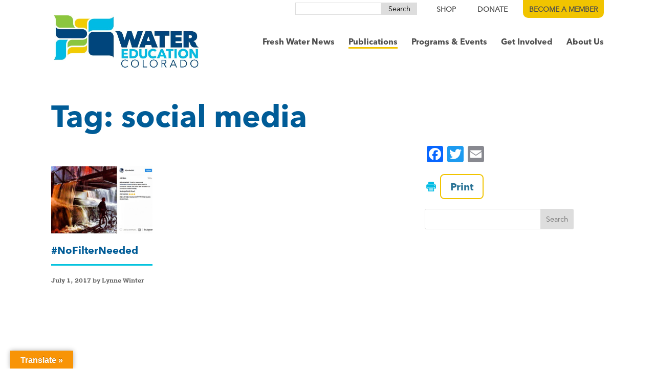

--- FILE ---
content_type: text/javascript
request_url: https://cividesk-weco.b-cdn.net/wp-content/themes/WECO/build/js/global.js?ver=1
body_size: 222
content:
(function e(t,n,r){function s(o,u){if(!n[o]){if(!t[o]){var a=typeof require=="function"&&require;if(!u&&a)return a(o,!0);if(i)return i(o,!0);var f=new Error("Cannot find module '"+o+"'");throw f.code="MODULE_NOT_FOUND",f}var l=n[o]={exports:{}};t[o][0].call(l.exports,function(e){var n=t[o][1][e];return s(n?n:e)},l,l.exports,e,t,n,r)}return n[o].exports}var i=typeof require=="function"&&require;for(var o=0;o<r.length;o++)s(r[o]);return s})({1:[function(require,module,exports){
(function ($) {
  $(document).ready(function () {
    // Mobile menu buttons click events
    $('.mobile_menu_bar_toggle').click(function (e) {
      $('html').toggleClass('opened');
    });
    $('#page-container').click(function (e) {
      if ($(e.target).is('.mobile_nav, .mobile_nav *')) {
        $('#mobile_menu').hide();
        $('html, .mobile_nav').toggleClass('opened');
      } else if ($('html').hasClass('opened')) {
        $('html, .mobile_nav').removeClass('opened');
        $('.mobile_nav').addClass('closed');
        $('#mobile_menu').hide();
        $('.mobile_menu_bar_toggle').focus();
      }
    });
  });
})(jQuery);

},{}]},{},[1]);
